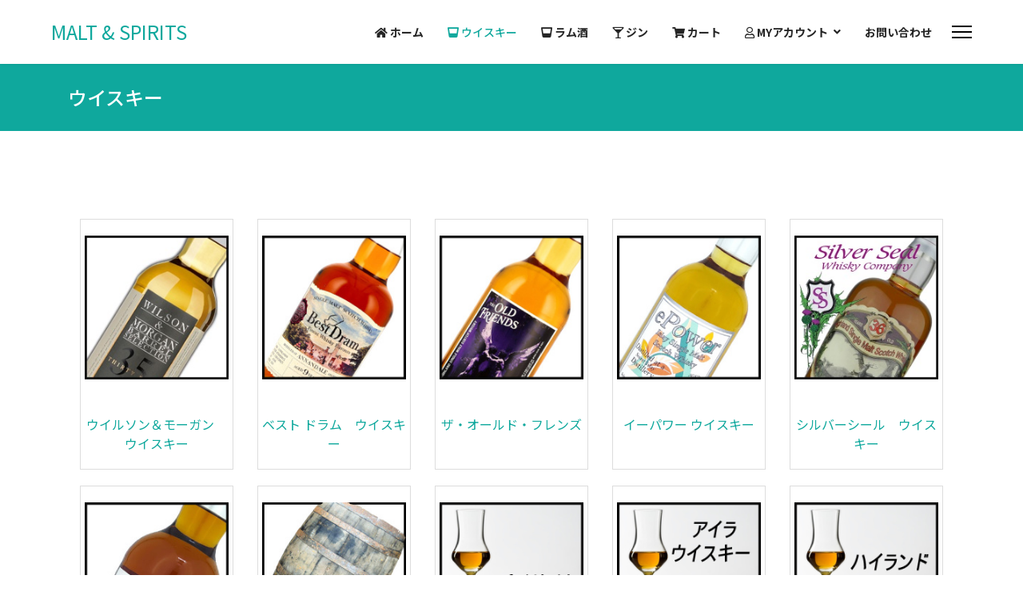

--- FILE ---
content_type: text/html; charset=utf-8
request_url: https://www.shop.epower.jp/index.php/whisky-categories
body_size: 6767
content:

<!doctype html>
<html lang="ja-jp" dir="ltr">
	<head>
		
			<!-- Google Tag Manager -->
			<script>(function(w,d,s,l,i){w[l]=w[l]||[];w[l].push({'gtm.start':
			new Date().getTime(),event:'gtm.js'});var f=d.getElementsByTagName(s)[0],
			j=d.createElement(s),dl=l!='dataLayer'?'&l='+l:'';j.async=true;j.src=
			'https://www.googletagmanager.com/gtm.js?id='+i+dl;f.parentNode.insertBefore(j,f);
			})(window,document,'script','dataLayer','UA-19570410-3');</script>
			<!-- End Google Tag Manager -->
			
		<meta name="viewport" content="width=device-width, initial-scale=1, shrink-to-fit=no">
		<meta charset="utf-8">
	<meta name="description" content="シルバーシールウイスキー＆ラム、モルトバーンウイスキー、ベストドラムウイスキー、ロンミロナリオラム、ラムネイションラム、パッサーズブリティッシュネイビーラム、オールド＆レアモルトウイスキー等のスコッチモルトウイスキーやラム酒、レアビンテージモルトなどの酒類の輸入が中心です。">
	<meta name="generator" content="Joomla! - Open Source Content Management">
	<title>ウイスキー - Malt &amp; Spirits</title>
	<link href="/index.php/whisky-categories/type-rss?format=feed" rel="alternate" type="application/rss+xml" title="ウイスキー RSS 2.0">
	<link href="/index.php/whisky-categories/type-atom?format=feed" rel="alternate" type="application/atom+xml" title="ウイスキー Atom 1.0">
	<link href="/images/favicon-16x16.png" rel="icon" type="image/png">
<link href="/media/vendor/joomla-custom-elements/css/joomla-alert.min.css?0.2.0" rel="stylesheet" />
	<link href="/media/vendor/fontawesome-free/css/fontawesome.min.css?5.15.4" rel="stylesheet" />
	<link href="/media/com_hikashop/css/hikashop.css?v=600" rel="stylesheet" />
	<link href="/media/com_hikashop/css/frontend_custom.css?t=1737709125" rel="stylesheet" />
	<link href="//fonts.googleapis.com/css?family=Noto Sans JP:100,100i,200,200i,300,300i,400,400i,500,500i,600,600i,700,700i,800,800i,900,900i&amp;subset=japanese&amp;display=swap" rel="stylesheet" media="none" onload="media=&quot;all&quot;" />
	<link href="/templates/lt_techshop/css/bootstrap.min.css" rel="stylesheet" />
	<link href="/plugins/system/helixultimate/assets/css/system-j4.min.css" rel="stylesheet" />
	<link href="/media/system/css/joomla-fontawesome.min.css?77a7ccf3ffa32c2820d63fcc545a18cb" rel="stylesheet" />
	<link href="/templates/lt_techshop/css/template.css" rel="stylesheet" />
	<link href="/templates/lt_techshop/css/presets/preset3.css" rel="stylesheet" />
	<link href="/templates/lt_techshop/css/custom.css" rel="stylesheet" />
	<link href="/templates/lt_techshop/css/hikashop.css" rel="stylesheet" />
	<link href="/media/com_hikashop/css/notify-metro.css?v=600" rel="stylesheet" />
	<style>
#hikashop_category_information_menu_244 div.hikashop_subcontainer,
#hikashop_category_information_menu_244 .hikashop_rtop *,#hikashop_category_information_menu_244 .hikashop_rbottom * { background:#ffffff; }
#hikashop_category_information_menu_244 div.hikashop_subcontainer,
#hikashop_category_information_menu_244 div.hikashop_subcontainer span,
#hikashop_category_information_menu_244 div.hikashop_container { text-align:center; }
#hikashop_category_information_menu_244 div.hikashop_container { margin:10px 10px; }
#hikashop_category_information_menu_244 .hikashop_subcontainer { -moz-border-radius: 5px; -webkit-border-radius: 5px; -khtml-border-radius: 5px; border-radius: 5px; }</style>
	<style>
#hikashop_category_information_menu_244 .hikashop_category_image {
	height: 200px;
	text-align: center;
	clear: both;
}</style>
	<style>
#hikashop_category_information_module_ div.hikashop_subcontainer,
#hikashop_category_information_module_ .hikashop_rtop *,#hikashop_category_information_module_ .hikashop_rbottom * { background:#ffffff; }
#hikashop_category_information_module_ div.hikashop_subcontainer,
#hikashop_category_information_module_ div.hikashop_subcontainer span,
#hikashop_category_information_module_ div.hikashop_container { text-align:center; }
#hikashop_category_information_module_ div.hikashop_container { margin:10px 10px; }
#hikashop_category_information_module_ .hikashop_subcontainer { -moz-border-radius: 5px; -webkit-border-radius: 5px; -khtml-border-radius: 5px; border-radius: 5px; }</style>
	<style>img.hikashop_product_listing_image {margin: 0 auto;}
body.view-category .hikashop_container:hover {…}


.btn-primary, .sppb-btn-primary {
  border-color: #000;
  background-color: #000;}

.hikashop_product_quantity_field {
    padding-left: 0px !important;
    padding-right: 0px !important;
    text-align: center;
}</style>
	<style>body{font-family: 'Noto Sans JP', sans-serif;font-size: 16px;line-height: 1.56;text-decoration: none;}
@media (min-width:768px) and (max-width:991px){body{font-size: 14px;}
}
@media (max-width:767px){body{font-size: 13px;}
}
</style>
	<style>#sp-bottom{ background-color:#000000;color:#FFFFFF; }</style>
	<style>#sp-bottom a{color:#FDCF00;}</style>
	<style>#sp-bottom a:hover{color:#FFFFFF;}</style>
	<style>#sp-footer{ background-color:#000000;color:#FFFFFF; }</style>
	<style>#sp-footer a{color:#FDCF00;}</style>
	<style>#sp-footer a:hover{color:#FFFFFF;}</style>
<script src="/media/vendor/jquery/js/jquery.min.js?3.7.1"></script>
	<script src="/media/legacy/js/jquery-noconflict.min.js?647005fc12b79b3ca2bb30c059899d5994e3e34d"></script>
	<script type="application/json" class="joomla-script-options new">{"data":{"breakpoints":{"tablet":991,"mobile":480},"header":{"stickyOffset":"100"}},"joomla.jtext":{"ERROR":"\u30a8\u30e9\u30fc","MESSAGE":"\u30e1\u30c3\u30bb\u30fc\u30b8","NOTICE":"\u304a\u77e5\u3089\u305b","WARNING":"\u8b66\u544a","JCLOSE":"\u9589\u3058\u308b","JOK":"OK","JOPEN":"\u958b\u304f"},"system.paths":{"root":"","rootFull":"https:\/\/www.shop.epower.jp\/","base":"","baseFull":"https:\/\/www.shop.epower.jp\/"},"csrf.token":"b86597cbe6345bc18898539b014c088a"}</script>
	<script src="/media/system/js/core.min.js?37ffe4186289eba9c5df81bea44080aff77b9684"></script>
	<script src="/media/vendor/bootstrap/js/bootstrap-es5.min.js?5.3.2" nomodule defer></script>
	<script src="/media/system/js/showon-es5.min.js?0e293ba9dec283752e25f4e1d5eb0a6f8c07d3be" defer nomodule></script>
	<script src="/media/system/js/messages-es5.min.js?c29829fd2432533d05b15b771f86c6637708bd9d" nomodule defer></script>
	<script src="/media/vendor/bootstrap/js/alert.min.js?5.3.2" type="module"></script>
	<script src="/media/vendor/bootstrap/js/button.min.js?5.3.2" type="module"></script>
	<script src="/media/vendor/bootstrap/js/carousel.min.js?5.3.2" type="module"></script>
	<script src="/media/vendor/bootstrap/js/collapse.min.js?5.3.2" type="module"></script>
	<script src="/media/vendor/bootstrap/js/dropdown.min.js?5.3.2" type="module"></script>
	<script src="/media/vendor/bootstrap/js/modal.min.js?5.3.2" type="module"></script>
	<script src="/media/vendor/bootstrap/js/offcanvas.min.js?5.3.2" type="module"></script>
	<script src="/media/vendor/bootstrap/js/popover.min.js?5.3.2" type="module"></script>
	<script src="/media/vendor/bootstrap/js/scrollspy.min.js?5.3.2" type="module"></script>
	<script src="/media/vendor/bootstrap/js/tab.min.js?5.3.2" type="module"></script>
	<script src="/media/vendor/bootstrap/js/toast.min.js?5.3.2" type="module"></script>
	<script src="/media/system/js/showon.min.js?f79c256660e2c0ca2179cf7f3168ea8143e1af82" type="module"></script>
	<script src="/media/system/js/messages.min.js?7f7aa28ac8e8d42145850e8b45b3bc82ff9a6411" type="module"></script>
	<script src="/media/com_hikashop/js/hikashop.js?v=600"></script>
	<script src="/templates/lt_techshop/js/main.js"></script>
	<script src="/templates/lt_techshop/js/custom.js"></script>
	<script src="/media/com_hikashop/js/notify.min.js?v=600"></script>
	<script src="/plugins/hikashop/cartnotify/media/notify.js"></script>
	<script>
if(!window.localPage) window.localPage = {};
window.localPage.cartRedirect = function(cid,pid,resp){window.location="/index.php/whisky-categories/checkout";};
window.localPage.wishlistRedirect = function(cid,pid,resp){window.location="/index.php/component/hikashop/product/listing";};
</script>
	<script>template="lt_techshop";</script>
	<script>
jQuery.notify.defaults({"arrowShow":false,"globalPosition":"top right","elementPosition":"top right","clickToHide":true,"autoHideDelay":5000,"autoHide":true});
window.cartNotifyParams = {"reference":"global","img_url":"\/media\/com_hikashop\/images\/icons\/icon-32-newproduct.png","redirect_url":"","redirect_delay":4000,"hide_delay":5000,"title":"\u30ab\u30fc\u30c8\u306b\u8ffd\u52a0\u3055\u308c\u305f\u5546\u54c1","text":"\u5546\u54c1\u304c\u30ab\u30fc\u30c8\u306b\u52a0\u308f\u308a\u307e\u3057\u305f","wishlist_title":"\u6b32\u3057\u3044\u7269\u30ea\u30b9\u30c8\u306b\u8ffd\u52a0\u3055\u308c\u305f\u5546\u54c1","wishlist_text":"\u5546\u54c1\u304c\u6b32\u3057\u3044\u7269\u30ea\u30b9\u30c8\u306b\u8ffd\u52a0\u3055\u308c\u307e\u3057\u305f","list_title":"\u30ab\u30fc\u30c8\u306b\u8ffd\u52a0\u3055\u308c\u305f\u5546\u54c1","list_text":"\u30ab\u30fc\u30c8\u3078\u306e\u8ffd\u52a0\u306b\u6210\u529f\u3057\u305f\u5546\u54c1","list_wishlist_title":"P\u6b32\u3057\u3044\u7269\u30ea\u30b9\u30c8\u306b\u8ffd\u52a0\u3055\u308c\u305f\u5546\u54c1","list_wishlist_text":"\u6b32\u3057\u3044\u7269\u30ea\u30b9\u30c8\u3078\u306e\u8ffd\u52a0\u306b\u6210\u529f\u3057\u305f\u5546\u54c1","err_title":"\u30ab\u30fc\u30c8\u306b\u8ffd\u52a0\u3055\u308c\u306a\u304b\u3063\u305f\u5546\u54c1","err_text":"\u30ab\u30fc\u30c8\u306b\u8ffd\u52a0\u3055\u308c\u306a\u304b\u3063\u305f\u5546\u54c1","err_wishlist_title":"\u6b32\u3057\u3044\u7269\u30ea\u30b9\u30c8\u306b\u8ffd\u52a0\u3055\u308c\u306a\u304b\u3063\u305f\u5546\u54c1","err_wishlist_text":"\u6b32\u3057\u3044\u7269\u30ea\u30b9\u30c8\u306b\u8ffd\u52a0\u3055\u308c\u306a\u304b\u3063\u305f\u5546\u54c1"};
</script>
	</head>
	<body class="site helix-ultimate hu com_hikashop com-hikashop view-category layout-listing task-listing itemid-244 ja-jp ltr sticky-header layout-fluid offcanvas-init offcanvs-position-right">

		
					<div class="sp-pre-loader">
				<div class='sp-loader-bubble-loop'></div>			</div>
		
		<div class="body-wrapper">
			<div class="body-innerwrapper">
				
	<div class="sticky-header-placeholder"></div>
<header id="sp-header">
	<div class="container">
		<div class="container-inner">
			<div class="row">
				<!-- Logo -->
				<div id="sp-logo" class="col-auto">
					<div class="sp-column">
						<span class="logo"><a href="/">MALT & SPIRITS</a></span>						
					</div>
				</div>

				<!-- Menu -->
				<div id="sp-menu" class="col-auto flex-auto">
					<div class="sp-column  d-flex justify-content-end align-items-center">
						<nav class="sp-megamenu-wrapper d-flex" role="navigation"><ul class="sp-megamenu-parent menu-animation-fade-down d-none d-lg-block"><li class="sp-menu-item"><a   href="/index.php"  ><span class="fas fa-home"></span> ホーム</a></li><li class="sp-menu-item current-item active"><a aria-current="page"  href="/index.php/whisky-categories"  ><span class="fas fa-glass-whiskey"></span> ウイスキー</a></li><li class="sp-menu-item"><a   href="/index.php/rum-categories"  ><span class="fas fa-glass-whiskey"></span> ラム酒</a></li><li class="sp-menu-item"><a   href="/index.php/gin-cateories"  ><span class="fas fa-glass-martini-alt"></span> ジン</a></li><li class="sp-menu-item"><a   href="/index.php/2022-06-13-07-24-12"  ><span class="fas fa-shopping-cart"></span> カート</a></li><li class="sp-menu-item sp-has-child"><a   href="/index.php/my"  ><span class="far fa-user"></span> Myアカウント</a><div class="sp-dropdown sp-dropdown-main sp-menu-left" style="width: 180px;"><div class="sp-dropdown-inner"><ul class="sp-dropdown-items"><li class="sp-menu-item"><a   href="/index.php/my/login"  >ログイン</a></li><li class="sp-menu-item"><a   href="/index.php/my/log-out?task=user.menulogout"  >ログアウト</a></li><li class="sp-menu-item"><a   href="/index.php/my/2022-07-04-02-18-52"  >新規登録</a></li></ul></div></div></li><li class="sp-menu-item"><a   href="/index.php/contact-us"  >お問い合わせ</a></li></ul><a id="offcanvas-toggler" aria-label="Menu" class="offcanvas-toggler-right" href="#"><div class="burger-icon" aria-hidden="true"><span></span><span></span><span></span></div></a></nav>						

						<!-- Related Modules -->
						<div class="d-none d-lg-flex header-modules align-items-center">
								
													</div>
						
						<!-- if offcanvas position right -->
													<a id="offcanvas-toggler"  aria-label="Menu" title="Menu"  class="mega_offcanvas offcanvas-toggler-secondary offcanvas-toggler-right d-flex align-items-center" href="#">
							<div class="burger-icon"><span></span><span></span><span></span></div>
							</a>
											</div>
				</div>
			</div>
		</div>
	</div>
</header>				
<section id="sp-page-title" >

				
	
<div class="row">
	<div id="sp-title" class="col-lg-12 "><div class="sp-column "><div class="sp-page-title"><div class="container"><h2 class="sp-page-title-heading">ウイスキー</h2></div></div></div></div></div>
				
	</section>

<section id="sp-main-body" >

										<div class="container">
					<div class="container-inner">
						
	
<div class="row">
	
<div id="sp-component" class="col-lg-12 ">
	<div class="sp-column ">
		<div id="system-message-container" aria-live="polite">
	</div>


		
			<div id="hikashop_category_information_menu_244" class="hikashop_category_information hikashop_categories_listing_main hikashop_category_listing_63">
		<div class="hikashop_subcategories_listing">	<div class="hikashop_subcategories" data-consistencyheight=".hikashop_subcontainer">
	<div class="hk-row-fluid hk-row-10">			<div class="hkc-md-2 hikashop_category hikashop_category_column_1 hikashop_category_row_1">
				<div class="hikashop_container  ">
					<div class="hikashop_subcontainer thumbnail">
<!-- IMAGE -->
<div class="hikashop_category_image">
	<a href="/index.php/whisky-categories/category/46-wilson-morgan" title="ウイルソン＆モーガン　ウイスキー">
		<img class="hikashop_product_listing_image" title="" alt="wilson-and-morgan_316209131" src="/images/com_hikashop/upload/thumbnails/200x200f/wilson-and-morgan_316209131.jpg"/>	</a>
</div>
<!-- EO IMAGE -->
<br/>
<!-- NAME -->
<span class="hikashop_category_name">
	<a href="/index.php/whisky-categories/category/46-wilson-morgan">
		ウイルソン＆モーガン　ウイスキー	</a>
</span>
<!-- EO NAME -->
					</div>
				</div>
			</div>
			<div class="hkc-md-2 hikashop_category hikashop_category_column_2 hikashop_category_row_1">
				<div class="hikashop_container  ">
					<div class="hikashop_subcontainer thumbnail">
<!-- IMAGE -->
<div class="hikashop_category_image">
	<a href="/index.php/whisky-categories/category/64-besuto-doramu-uisuki" title="ベスト ドラム　ウイスキー">
		<img class="hikashop_product_listing_image" title="" alt="best-dram2" src="/images/com_hikashop/upload/thumbnails/200x200f/best-dram2.jpg"/>	</a>
</div>
<!-- EO IMAGE -->
<br/>
<!-- NAME -->
<span class="hikashop_category_name">
	<a href="/index.php/whisky-categories/category/64-besuto-doramu-uisuki">
		ベスト ドラム　ウイスキー	</a>
</span>
<!-- EO NAME -->
					</div>
				</div>
			</div>
			<div class="hkc-md-2 hikashop_category hikashop_category_column_3 hikashop_category_row_1">
				<div class="hikashop_container  ">
					<div class="hikashop_subcontainer thumbnail">
<!-- IMAGE -->
<div class="hikashop_category_image">
	<a href="/index.php/whisky-categories/category/67-the-old-friends" title="ザ・オールド・フレンズ">
		<img class="hikashop_product_listing_image" title="" alt="tof2_889779645" src="/images/com_hikashop/upload/thumbnails/200x200f/tof2_889779645.jpg"/>	</a>
</div>
<!-- EO IMAGE -->
<br/>
<!-- NAME -->
<span class="hikashop_category_name">
	<a href="/index.php/whisky-categories/category/67-the-old-friends">
		ザ・オールド・フレンズ	</a>
</span>
<!-- EO NAME -->
					</div>
				</div>
			</div>
			<div class="hkc-md-2 hikashop_category hikashop_category_column_4 hikashop_category_row_1">
				<div class="hikashop_container  ">
					<div class="hikashop_subcontainer thumbnail">
<!-- IMAGE -->
<div class="hikashop_category_image">
	<a href="/index.php/whisky-categories/category/49-epower_whisky" title="イーパワー ウイスキー ">
		<img class="hikashop_product_listing_image" title="" alt="epower2" src="/images/com_hikashop/upload/thumbnails/200x200f/epower2.jpg"/>	</a>
</div>
<!-- EO IMAGE -->
<br/>
<!-- NAME -->
<span class="hikashop_category_name">
	<a href="/index.php/whisky-categories/category/49-epower_whisky">
		イーパワー ウイスキー 	</a>
</span>
<!-- EO NAME -->
					</div>
				</div>
			</div>
			<div class="hkc-md-2 hikashop_category hikashop_category_column_5 hikashop_category_row_1">
				<div class="hikashop_container  ">
					<div class="hikashop_subcontainer thumbnail">
<!-- IMAGE -->
<div class="hikashop_category_image">
	<a href="/index.php/whisky-categories/category/47-silverseal_whisky" title="シルバーシール　ウイスキー ">
		<img class="hikashop_product_listing_image" title="" alt="silver-seal" src="/images/com_hikashop/upload/thumbnails/200x200f/silver-seal.jpg"/>	</a>
</div>
<!-- EO IMAGE -->
<br/>
<!-- NAME -->
<span class="hikashop_category_name">
	<a href="/index.php/whisky-categories/category/47-silverseal_whisky">
		シルバーシール　ウイスキー 	</a>
</span>
<!-- EO NAME -->
					</div>
				</div>
			</div>
			<div class="hkc-md-2 hikashop_category hikashop_category_column_1 hikashop_category_row_2">
				<div class="hikashop_container  ">
					<div class="hikashop_subcontainer thumbnail">
<!-- IMAGE -->
<div class="hikashop_category_image">
	<a href="/index.php/whisky-categories/category/57-the_art_collection" title="ザ・アート・コレクション 　ウイスキー">
		<img class="hikashop_product_listing_image" title="" alt="the_art_collection_861736078" src="/images/com_hikashop/upload/thumbnails/200x200f/the_art_collection_861736078.jpg"/>	</a>
</div>
<!-- EO IMAGE -->
<br/>
<!-- NAME -->
<span class="hikashop_category_name">
	<a href="/index.php/whisky-categories/category/57-the_art_collection">
		ザ・アート・コレクション 　ウイスキー	</a>
</span>
<!-- EO NAME -->
					</div>
				</div>
			</div>
			<div class="hkc-md-2 hikashop_category hikashop_category_column_2 hikashop_category_row_2">
				<div class="hikashop_container  ">
					<div class="hikashop_subcontainer thumbnail">
<!-- IMAGE -->
<div class="hikashop_category_image">
	<a href="/index.php/whisky-categories/category/77-special" title="その他／スペシャル">
		<img class="hikashop_product_listing_image" title="" alt="divers-whsiky_679157566" src="/images/com_hikashop/upload/thumbnails/200x200f/divers-whsiky_679157566.jpg"/>	</a>
</div>
<!-- EO IMAGE -->
<br/>
<!-- NAME -->
<span class="hikashop_category_name">
	<a href="/index.php/whisky-categories/category/77-special">
		その他／スペシャル	</a>
</span>
<!-- EO NAME -->
					</div>
				</div>
			</div>
			<div class="hkc-md-2 hikashop_category hikashop_category_column_3 hikashop_category_row_2">
				<div class="hikashop_container  ">
					<div class="hikashop_subcontainer thumbnail">
<!-- IMAGE -->
<div class="hikashop_category_image">
	<a href="/index.php/whisky-categories/category/58-speyside_whisky" title="スペイサイド　ウイスキー">
		<img class="hikashop_product_listing_image" title="" alt="speyside-mainbanner" src="/images/com_hikashop/upload/thumbnails/200x200f/speyside-mainbanner.png"/>	</a>
</div>
<!-- EO IMAGE -->
<br/>
<!-- NAME -->
<span class="hikashop_category_name">
	<a href="/index.php/whisky-categories/category/58-speyside_whisky">
		スペイサイド　ウイスキー	</a>
</span>
<!-- EO NAME -->
					</div>
				</div>
			</div>
			<div class="hkc-md-2 hikashop_category hikashop_category_column_4 hikashop_category_row_2">
				<div class="hikashop_container  ">
					<div class="hikashop_subcontainer thumbnail">
<!-- IMAGE -->
<div class="hikashop_category_image">
	<a href="/index.php/whisky-categories/category/59-islay_whisky" title="アイラ　ウイスキー">
		<img class="hikashop_product_listing_image" title="" alt="islay-mainbanner" src="/images/com_hikashop/upload/thumbnails/200x200f/islay-mainbanner.png"/>	</a>
</div>
<!-- EO IMAGE -->
<br/>
<!-- NAME -->
<span class="hikashop_category_name">
	<a href="/index.php/whisky-categories/category/59-islay_whisky">
		アイラ　ウイスキー	</a>
</span>
<!-- EO NAME -->
					</div>
				</div>
			</div>
			<div class="hkc-md-2 hikashop_category hikashop_category_column_5 hikashop_category_row_2">
				<div class="hikashop_container  ">
					<div class="hikashop_subcontainer thumbnail">
<!-- IMAGE -->
<div class="hikashop_category_image">
	<a href="/index.php/whisky-categories/category/60-highland_whisky" title="ハイランド　ウイスキー">
		<img class="hikashop_product_listing_image" title="" alt="highland-mainlogo" src="/images/com_hikashop/upload/thumbnails/200x200f/highland-mainlogo.png"/>	</a>
</div>
<!-- EO IMAGE -->
<br/>
<!-- NAME -->
<span class="hikashop_category_name">
	<a href="/index.php/whisky-categories/category/60-highland_whisky">
		ハイランド　ウイスキー	</a>
</span>
<!-- EO NAME -->
					</div>
				</div>
			</div>
			<div class="hkc-md-2 hikashop_category hikashop_category_column_1 hikashop_category_row_3">
				<div class="hikashop_container  ">
					<div class="hikashop_subcontainer thumbnail">
<!-- IMAGE -->
<div class="hikashop_category_image">
	<a href="/index.php/whisky-categories/category/61-lowland_whisky" title="ローランド　ウイスキー">
		<img class="hikashop_product_listing_image" title="" alt="lowland-mainlogo" src="/images/com_hikashop/upload/thumbnails/200x200f/lowland-mainlogo.png"/>	</a>
</div>
<!-- EO IMAGE -->
<br/>
<!-- NAME -->
<span class="hikashop_category_name">
	<a href="/index.php/whisky-categories/category/61-lowland_whisky">
		ローランド　ウイスキー	</a>
</span>
<!-- EO NAME -->
					</div>
				</div>
			</div>
			<div class="hkc-md-2 hikashop_category hikashop_category_column_2 hikashop_category_row_3">
				<div class="hikashop_container  ">
					<div class="hikashop_subcontainer thumbnail">
<!-- IMAGE -->
<div class="hikashop_category_image">
	<a href="/index.php/whisky-categories/category/62-islands_whisky" title="アイランド　ウイスキー">
		<img class="hikashop_product_listing_image" title="" alt="island-mainlogo" src="/images/com_hikashop/upload/thumbnails/200x200f/island-mainlogo.png"/>	</a>
</div>
<!-- EO IMAGE -->
<br/>
<!-- NAME -->
<span class="hikashop_category_name">
	<a href="/index.php/whisky-categories/category/62-islands_whisky">
		アイランド　ウイスキー	</a>
</span>
<!-- EO NAME -->
					</div>
				</div>
			</div>
			<div class="hkc-md-2 hikashop_category hikashop_category_column_3 hikashop_category_row_3">
				<div class="hikashop_container  ">
					<div class="hikashop_subcontainer thumbnail">
<!-- IMAGE -->
<div class="hikashop_category_image">
	<a href="/index.php/whisky-categories/category/63-campbeltown_whisky" title="キャンベルタウン　ウイスキー">
		<img class="hikashop_product_listing_image" title="" alt="campbeltown-mainlogo" src="/images/com_hikashop/upload/thumbnails/200x200f/campbeltown-mainlogo.png"/>	</a>
</div>
<!-- EO IMAGE -->
<br/>
<!-- NAME -->
<span class="hikashop_category_name">
	<a href="/index.php/whisky-categories/category/63-campbeltown_whisky">
		キャンベルタウン　ウイスキー	</a>
</span>
<!-- EO NAME -->
					</div>
				</div>
			</div>
</div><div style="clear:both"></div>
	</div>
	</div><div class="hikashop_submodules" style="clear:both">	<div id="hikashop_category_information_module_" class="hikashop_category_information hikashop_products_listing_main hikashop_product_listing_41 hika_j4 filter_refresh_div" data-refresh-class="hikashop_checkout_loading" data-refresh-url="https://www.shop.epower.jp/index.php/whisky-categories?tmpl=raw&filter=1" data-use-url="1">
		<div class="hikashop_checkout_loading_elem"></div>
		<div class="hikashop_checkout_loading_spinner"></div>
<!-- BOTTOM EXTRA DATA -->
<!-- EO BOTTOM EXTRA DATA -->
	</div>
</div>	</div>
<!--  HikaShop Component powered by http://www.hikashop.com -->
		<!-- version Business : 6.0.0 [2506231031] -->

			</div>
</div>
</div>
											</div>
				</div>
						
	</section>

<section id="sp-bottom" >

						<div class="container">
				<div class="container-inner">
			
	
<div class="row">
	<div id="sp-bottom1" class="col-sm-col-sm-6 col-lg-4 "><div class="sp-column "><div class="sp-module "><h3 class="sp-module-title">Malt & Spirits</h3><div class="sp-module-content"><ul class="mod-articlescategory category-module mod-list">
                    <li>
                                    <a href="/index.php/component/content/article/a-how-to-register?catid=13&amp;Itemid=101" class="mod-articles-category-title ">登録の仕方</a>    
    
    
    
    
    
    
    </li>
<li>
                                    <a href="/index.php/component/content/article/b-payment-terms?catid=8&amp;Itemid=101" class="mod-articles-category-title ">お支払い・送料</a>    
    
    
    
    
    
    
    </li>
<li>
                                    <a href="/index.php/component/content/article/c-company-terms?catid=10&amp;Itemid=101" class="mod-articles-category-title ">販売規約</a>    
    
    
    
    
    
    
    </li>
<li>
                                    <a href="/index.php/component/content/article/d-company-info?catid=9&amp;Itemid=101" class="mod-articles-category-title ">会社概要</a>    
    
    
    
    
    
    
    </li>
<li>
                                    <a href="/index.php/component/content/article/e-privacy-policy?catid=2&amp;Itemid=101" class="mod-articles-category-title ">プライバシーポリシー</a>    
    
    
    
    
    
    
    </li>
    </ul>
</div></div></div></div><div id="sp-bottom2" class="col-sm-col-sm-6 col-lg-4 "><div class="sp-column "><div class="sp-module "><h3 class="sp-module-title">CONTACT</h3><div class="sp-module-content">
<div id="mod-custom139" class="mod-custom custom">
	<p>メール:</p>
<p><a href="/index.php/contact-us" target="_blank" rel="noopener">お問い合わせはこちら</a></p>
<p>電話でのお問い合わせは受付ておりません</p>
<p>営業日:</p>
<p>月曜日～金曜日　/　9:30~11:30 / 13:30~16:30</p>
<p><span class="VIiyi" lang="ja"><span class="JLqJ4b ChMk0b" data-language-for-alternatives="ja" data-language-to-translate-into="de" data-phrase-index="0" data-number-of-phrases="1"><span class="Q4iAWc">(土日祝日・弊社特別休業日を除く</span></span></span>)</p>
<p> </p>
<p> </p></div>
</div></div></div></div><div id="sp-bottom3" class="col-lg-4 "><div class="sp-column "><div class="sp-module "><h3 class="sp-module-title">FOLLOW US ON</h3><div class="sp-module-content">
<div id="mod-custom138" class="mod-custom custom">
	<p><a href="https://www.facebook.com/ePower.Co.Ltd/" target="_blank" rel="noopener"><img src="/images/FindUsOnFacebook.png" width="180" height="34" /></a></p>
<p> </p>
<p><a href="https://www.instagram.com/accounts/login/?next=/epower.co.ltd/" target="_blank" rel="noopener"><img src="/images/FindUsOnInsagram.png" width="180" height="34" /></a></p></div>
</div></div></div></div></div>
							</div>
			</div>
			
	</section>

<footer id="sp-footer" >

						<div class="container">
				<div class="container-inner">
			
	
<div class="row">
	<div id="sp-footer1" class="col-lg-12 "><div class="sp-column "><span class="sp-copyright"><div align="center">Copyright © 2022 <a target="_blank" title="ePower Co. Ltd." href="https://epower.jp/" rel="author nofollow">ePower Co. Ltd.</a></span></div></div></div>
							</div>
			</div>
			
	</footer>
			</div>
		</div>

		<!-- Off Canvas Menu -->
		<div class="offcanvas-overlay"></div>
		<!-- Rendering the offcanvas style -->
		<!-- If canvas style selected then render the style -->
		<!-- otherwise (for old templates) attach the offcanvas module position -->
					<div class="offcanvas-menu">
	<div class="d-flex align-items-center p-3 pt-4">
		<span class="logo"><a href="/">MALT & SPIRITS</a></span>		<a href="#" class="close-offcanvas" aria-label="Close Off-canvas">
			<div class="burger-icon">
				<span></span>
				<span></span>
				<span></span>
			</div>
		</a>
	</div>
	<div class="offcanvas-inner">
		<div class="d-flex header-modules mb-3">
			
					</div>
		
					<div class="sp-module "><div class="sp-module-content"><ul class="menu nav-pills">
<li class="item-101 default"><a href="/index.php" >ホーム</a></li><li class="item-244 current active"><a href="/index.php/whisky-categories" >ウイスキー</a></li><li class="item-245"><a href="/index.php/rum-categories" >ラム酒</a></li><li class="item-246"><a href="/index.php/gin-cateories" >ジン</a></li><li class="item-247"><a href="/index.php/2022-06-13-07-24-12" >カート</a></li><li class="item-249 menu-deeper menu-parent"><a href="/index.php/my" >Myアカウント<span class="menu-toggler"></span></a><ul class="menu-child"><li class="item-262"><a href="/index.php/my/login" >ログイン</a></li><li class="item-289"><a href="/index.php/my/log-out?task=user.menulogout" >ログアウト</a></li><li class="item-293"><a href="/index.php/my/2022-07-04-02-18-52" >新規登録</a></li></ul></li><li class="item-686"><a href="/index.php/contact-us" >お問い合わせ</a></li></ul>
</div></div>		
		
		
		
					
			</div>
</div>				

		
		

		<!-- Go to top -->
					<a href="#" class="sp-scroll-up" aria-label="Scroll Up"><span class="fas fa-angle-up" aria-hidden="true"></span></a>
						
	</body>
</html>

--- FILE ---
content_type: text/css
request_url: https://www.shop.epower.jp/templates/lt_techshop/css/custom.css
body_size: 2064
content:
/*** General CSS ***/
body {
    line-height: 1.9em;
    color: #333;
}
a:hover, a:focus, a:active {
    color: #0fa89d;
}
.full-width {
  	padding-left: 5% !important;;
  	padding-right: 5% !important;;
}

/*** Header Area ***/
/* Header Menu */
#sp-header {
    box-shadow: 0 0 4px 0 rgb(0 0 0 / 10%);
  	background: transparent;
}
#sp-header > .container {
  	max-width: 100%;
    padding: 0 5%;
}
#sp-header.header-sticky {
    position: fixed;
    z-index: 9999;
    background: #fff;
}
.sp-megamenu-parent > li > a, .sp-megamenu-parent > li > span {
    font-weight: 700;
    text-transform: uppercase;
    position: relative;
}
.sp-megamenu-parent .sp-dropdown li.sp-menu-item>a {
    color: #252525;
    font-size: 14px !important;
}

/* Canvas Menu */
.offcanvas-menu .offcanvas-inner .menu-child > li a {
    padding: 12px 10px !important;
    border-bottom: 1px solid rgba(197, 153, 153, 0.21);
    display: inherit;
}
.offcanvas-menu .offcanvas-inner ul.menu>li>a, .offcanvas-menu .offcanvas-inner ul.menu>li>span {
    font-size: 15px;
    font-weight: 500;
}

/*** Block Styles ***/
/* Button */
.sppb-btn-custom {
    padding: 14px 30px;
    padding-bottom: 10px;
    border-radius: 0px!important;
    border: 2px solid #000;
    margin-bottom: 30px;
    margin-right: 10px;
}
.sppb-btn-custom:hover {
    background-color: none;
}

/* Title */
.title h3 {
    font-size: 26px;
    color: #000;
    font-weight: 700;
    margin-left: 8px;
    text-decoration: none;
    margin-bottom: 30px;
    display: inline-block;
}

/* Contact Info */
.contact-info h2, .contact-info h3 {
	font-size: 23px;
}
button.btn.btn-primary.validate {
    color: #fff !important;
    border-radius: 0;
    padding: 10px 25px;
}
button.btn.btn-primary.validate:hover {
  	background: #000 !important;
}

/* Blog */
.jmm-item .jmm-image.mod-article-image {
  	overflow: hidden;
}
.jmm-image.mod-article-image img {
  	transform: scale(1);
  	-webkit-transition: .5s ease-in-out;
    -o-transition: .5s ease-in-out;
    transition: .5s ease-in-out;
}
.jmm-item:hover .jmm-image.mod-article-image img {
  	transform: scale(1.12);
  	filter: grayscale(100%);
}

/* Bottom */
#sp-bottom .sp-module .sp-module-title, #sp-bottom h3 {
    font-size: 20px;
}
.sp-contact-footer .block-content .contact-us .content-contact {
    padding-left: 15pt;
}
.sp-contact-footer .block-content .contact-us .content-contact {
    border-left: 1px solid #d5d5d5;
}
.sp-contact-footer .block-content .contact-us {
    margin-bottom: 15pt;
}
.sp-contact-footer  strong {
  display:none!important;
}
.sp-contact-footer .block-content .contact-us .content-contact
    border-left-style: solid;
}
.sp-contact-footer .fa-envelope,
.sp-contact-footer .fa-home {
    margin-right:10px!important;
}
.sp-contact-footer .block-content .contact-us .title-content em {
    margin-right: 10px;
}
.shrewd_solution_icon ul li strong {
    display: none;
}
.shrewd_solution_icon {
    padding-top: 20px;
    padding-bottom: 20px;
}
.shrewd_solution_icon ul,
.shrewd_solution_icon ul li {
    display: inline-block!important;
    padding: 0px!important;
}
.shrewd_solution_icon ul li a {
    font-size: 16px;
    color: #ba4fce;
    background: #fefefe;
    height: 36px;
    width: 36px;
    line-height: 38px;
    text-align: center;
    border-radius: 50%;
    margin-right: 10px;
    -webkit-transition: .5s;
    transition: .5s;
    box-shadow: 0 0 15px rgba(228, 200, 200, 0.5);
    display: inline-block;
}
.shrewd_solution_icon ul li a i {}
.shrewd_solution_icon ul li a:hover,
.shrewd_solution_icon ul li:nth-child(2) a:hover,
.shrewd_solution_icon ul li:nth-child(3) a:hover,
.shrewd_solution_icon ul li:nth-child(4) a:hover,
.shrewd_solution_icon ul li:nth-child(5) a:hover,
.shrewd_solution_icon ul li:nth-child(6) a:hover{
    background: #bf0d3e; 
    color:#fff!important;
}
.shrewd_solution_icon ul li:nth-child(2) a{
    color: #706eff; 
    -webkit-transition: .5s; 
    transition: .5s;    
}
.shrewd_solution_icon ul li:nth-child(3) a{
    color: #cd3389;
    -webkit-transition: .5s;
    transition: .5s;    
}
.shrewd_solution_icon ul li:nth-child(4) a{
    color: #7045dd;
    -webkit-transition: .5s;
    transition: .5s;    
}
.shrewd_solution_icon ul li a em {
  	font-family: "Font Awesome 5 Brands" !important;
}
.solution_btn {
    margin: 40px 0 0;
}
.solution_btn .btns a {
    border-radius:50px; 
}
.solution_btn .btns a:hover{
    background:#bf0d3e;
    color:#fff; 
}

/* Footer */
#sp-footer {
  	border-top: 1px solid #2d2d2d;
}
#sp-footer .container-inner {
    padding: 30px 0 20px;
    border-top: none;
}

/*** Responsive Layout ***/
/* Tablet Landscape Layout */
@media (min-width: 980px) and (max-width: 1199px) {
    .sp-megamenu-parent > li > a, .sp-megamenu-parent > li > span {
        font-size: 14px !important;
    }
}
  
/* Mobile Standard Layout */
@media (max-width: 768px) {
	#sp-header, #sp-header .logo {
        height: 70px;
    }
  	#sp-footer p {
  		text-align: center;
	}
  	body #sp-header {
    	background: #fff;
      	padding: 0;
	}
}

/* Mobile Small Resolution */
@media (max-width: 480px) {
  .slider-small h3 {
    	margin-bottom: 0 !important;
  }
  .slider-big h1 {
    	padding: 0 !important;
  }
}

/* General color defination
Color value depend on preset color that picking on template settings > Presets
*/

:root {
  --background-color: currentColor;
  --background: currentColor;
  --text-color: currentColor;
}
a.hikabtn.hikacart, .btn:hover, .page-item.active .page-link,
.slider-item .sppb-btn-success, .sp-simpleportfolio .sp-simpleportfolio-filter>ul>li.active>a,
.sp-simpleportfolio .sp-simpleportfolio-item .sp-simpleportfolio-info:hover,
.sp-simpleportfolio .sp-simpleportfolio-item .sp-simpleportfolio-overlay-wrapper .sp-simpleportfolio-overlay,
.jmm-image.mod-article-image:before, .jmm-image.mod-article-image:after {
 	background-color: var(--background-color) !important;
}
.btn,
.article-list .article .readmore a:hover, .article-list .article .readmore a:active, .article-list .article .article-header h2 a:hover,
#sp-bottom a, .offcanvas-menu .offcanvas-inner ul.menu >li.active a {
  	color: var(--text-color) !important; 
}
a.hikabtn.hikacart, .page-item.active .page-link, .hikashop_product:hover .hikashop_subcontainer.thumbnail,
.tabs .sppb-tab-content, .tabs .sppb-nav-tabs>li.active>a, .sp-simpleportfolio .sp-simpleportfolio-filter>ul>li.active>a, .btn-primary:hover {
  	border-color:var(--text-color)!important;
}